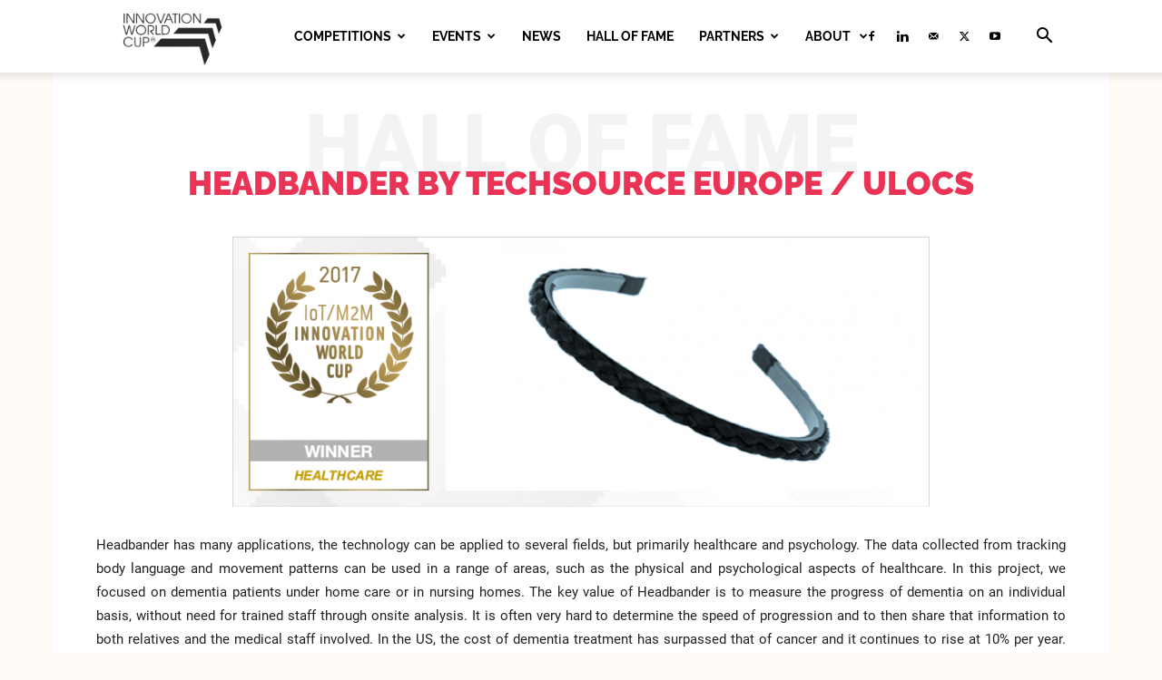

--- FILE ---
content_type: text/css; charset=utf-8
request_url: https://www.innovationworldcup.com/__saasweb__/spam-shield/bundle/index.css
body_size: -28
content:
@import url('/__saasweb__/spam-shield/bundle/index~BdWTeHij.css');